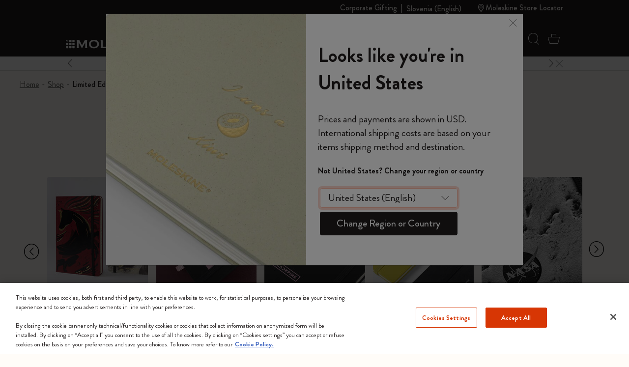

--- FILE ---
content_type: text/html;charset=UTF-8
request_url: https://www.moleskine.com/on/demandware.store/Sites-Moleskine_EU-Site/en_SI/Search-Refinebar?cgid=C053
body_size: 2072
content:
<div class="collapsible-xxl refinement border-top border-bottom border-grey" data-section-name="price">
<a href="javascript:void(0)" role="button" class="sideBar-refinement-button title with-animation d-flex flex-nowrap align-items-center hover-nounderline py-3" aria-expanded="false" aria-controls="filter-refinement-price">
<span>
Price
</span>
<div class="icons ms-auto fs-24 lh-0 pos-relative">
<span class="i-plus-24 hide-active"></span>
<span class="i-minus-24 hide-noactive pos-absolute t-50 l-50 abs-center"></span>
</div>
</a>
<div class="content value content with-animation filter-items" id="filter-refinement-price">




<ul class="values content list-unstyled d-flex flex-wrap align-items-left m-n1 py-2">

<li class="p-1">
<button class="btn-pill fs-16 filter-button js-filter-button px-3 lh-32 js-price-refinement" data-cbt=" {&quot;event&quot;:&quot;eventCBT&quot;,&quot;eventTypes&quot;:&quot;link,hover,click&quot;,&quot;action&quot;:&quot;CLP Refinement - Price&quot;,&quot;label&quot;:&quot;0&euro; - 19.99&euro;&quot;}" data-href="/on/demandware.store/Sites-Moleskine_EU-Site/en_SI/Search-ShowAjax?cgid=C053&amp;pmin=0%2c00&amp;pmax=20%2c00">
<span aria-hidden="true">
0&euro; - 19.99&euro;
</span>
<span class="visually-hidden selected-assistive-text">

Refine by Price: 0&euro; - 19.99&euro;
</span>
<span class="i-cross d-none" aria-hidden="true"></span>
</button>
</li>

<li class="p-1">
<button class="btn-pill fs-16 filter-button js-filter-button px-3 lh-32 js-price-refinement" data-cbt=" {&quot;event&quot;:&quot;eventCBT&quot;,&quot;eventTypes&quot;:&quot;link,hover,click&quot;,&quot;action&quot;:&quot;CLP Refinement - Price&quot;,&quot;label&quot;:&quot;20&euro; - 49.99&euro;&quot;}" data-href="/on/demandware.store/Sites-Moleskine_EU-Site/en_SI/Search-ShowAjax?cgid=C053&amp;pmin=20%2c00&amp;pmax=50%2c00">
<span aria-hidden="true">
20&euro; - 49.99&euro;
</span>
<span class="visually-hidden selected-assistive-text">

Refine by Price: 20&euro; - 49.99&euro;
</span>
<span class="i-cross d-none" aria-hidden="true"></span>
</button>
</li>

<li class="p-1">
<button class="btn-pill fs-16 filter-button js-filter-button px-3 lh-32 js-price-refinement" data-cbt=" {&quot;event&quot;:&quot;eventCBT&quot;,&quot;eventTypes&quot;:&quot;link,hover,click&quot;,&quot;action&quot;:&quot;CLP Refinement - Price&quot;,&quot;label&quot;:&quot;50&euro; - 99.99&euro;&quot;}" data-href="/on/demandware.store/Sites-Moleskine_EU-Site/en_SI/Search-ShowAjax?cgid=C053&amp;pmin=50%2c00&amp;pmax=100%2c00">
<span aria-hidden="true">
50&euro; - 99.99&euro;
</span>
<span class="visually-hidden selected-assistive-text">

Refine by Price: 50&euro; - 99.99&euro;
</span>
<span class="i-cross d-none" aria-hidden="true"></span>
</button>
</li>

<li class="p-1">
<button class="btn-pill fs-16 filter-button js-filter-button px-3 lh-32 js-price-refinement" data-cbt=" {&quot;event&quot;:&quot;eventCBT&quot;,&quot;eventTypes&quot;:&quot;link,hover,click&quot;,&quot;action&quot;:&quot;CLP Refinement - Price&quot;,&quot;label&quot;:&quot;100&euro; - 499.99&euro;&quot;}" data-href="/on/demandware.store/Sites-Moleskine_EU-Site/en_SI/Search-ShowAjax?cgid=C053&amp;pmin=100%2c00&amp;pmax=500%2c00">
<span aria-hidden="true">
100&euro; - 499.99&euro;
</span>
<span class="visually-hidden selected-assistive-text">

Refine by Price: 100&euro; - 499.99&euro;
</span>
<span class="i-cross d-none" aria-hidden="true"></span>
</button>
</li>

</ul>

</div>
</div>




<div class="collapsible-xxl refinement border-top border-bottom border-grey" data-section-name="refinementColor">
<a href="javascript:void(0)" role="button" class="sideBar-refinement-button title with-animation d-flex flex-nowrap align-items-center hover-nounderline py-3" aria-expanded="false" aria-controls="filter-refinement-refinementColor">
<span>
Color
</span>
<div class="icons ms-auto fs-24 lh-0 pos-relative">
<span class="i-plus-24 hide-active"></span>
<span class="i-minus-24 hide-noactive pos-absolute t-50 l-50 abs-center"></span>
</div>
</a>
<div class="content value content with-animation filter-items" id="filter-refinement-refinementColor">



<ul class="values content list-unstyled d-flex flex-wrap align-items-left m-n1 py-2">




<li class="p-1">
<button class="btn-pill fs-16 filter-button js-filter-button px-3 lh-32 d-inline-flex align-items-center color" data-cbt="{&quot;event&quot;:&quot;eventCBT&quot;,&quot;eventTypes&quot;:&quot;link,hover,click&quot;,&quot;action&quot;:&quot;CLP Refinement - Color&quot;,&quot;label&quot;:&quot;Grey&quot;}" data-ref-n="refinementColor" data-ref-v="Grey" data-href="/on/demandware.store/Sites-Moleskine_EU-Site/en_SI/Search-ShowAjax?cgid=C053&amp;prefn1=refinementColor&amp;prefv1=Grey">

<span class="round color-value me-2 d-inline-block" style="background-color:#d1d1d1"></span>

<span id="swatch-circle-Grey-assistive" class="visually-hidden selected-assistive-text">

Refine by Color: Grey
</span>
Grey
<span class="i-cross d-none" aria-hidden="true"></span>
</button>
</li>






<li class="p-1">
<button class="btn-pill fs-16 filter-button js-filter-button px-3 lh-32 d-inline-flex align-items-center color" data-cbt="{&quot;event&quot;:&quot;eventCBT&quot;,&quot;eventTypes&quot;:&quot;link,hover,click&quot;,&quot;action&quot;:&quot;CLP Refinement - Color&quot;,&quot;label&quot;:&quot;Blue&quot;}" data-ref-n="refinementColor" data-ref-v="Blue" data-href="/on/demandware.store/Sites-Moleskine_EU-Site/en_SI/Search-ShowAjax?cgid=C053&amp;prefn1=refinementColor&amp;prefv1=Blue">

<span class="round color-value me-2 d-inline-block" style="background-color:#003349"></span>

<span id="swatch-circle-Blue-assistive" class="visually-hidden selected-assistive-text">

Refine by Color: Blue
</span>
Blue
<span class="i-cross d-none" aria-hidden="true"></span>
</button>
</li>






<li class="p-1">
<button class="btn-pill fs-16 filter-button js-filter-button px-3 lh-32 d-inline-flex align-items-center color" data-cbt="{&quot;event&quot;:&quot;eventCBT&quot;,&quot;eventTypes&quot;:&quot;link,hover,click&quot;,&quot;action&quot;:&quot;CLP Refinement - Color&quot;,&quot;label&quot;:&quot;Black&quot;}" data-ref-n="refinementColor" data-ref-v="Black" data-href="/on/demandware.store/Sites-Moleskine_EU-Site/en_SI/Search-ShowAjax?cgid=C053&amp;prefn1=refinementColor&amp;prefv1=Black">

<span class="round color-value me-2 d-inline-block" style="background-color:#2D2926"></span>

<span id="swatch-circle-Black-assistive" class="visually-hidden selected-assistive-text">

Refine by Color: Black
</span>
Black
<span class="i-cross d-none" aria-hidden="true"></span>
</button>
</li>






<li class="p-1">
<button class="btn-pill fs-16 filter-button js-filter-button px-3 lh-32 d-inline-flex align-items-center color" data-cbt="{&quot;event&quot;:&quot;eventCBT&quot;,&quot;eventTypes&quot;:&quot;link,hover,click&quot;,&quot;action&quot;:&quot;CLP Refinement - Color&quot;,&quot;label&quot;:&quot;Green&quot;}" data-ref-n="refinementColor" data-ref-v="Green" data-href="/on/demandware.store/Sites-Moleskine_EU-Site/en_SI/Search-ShowAjax?cgid=C053&amp;prefn1=refinementColor&amp;prefv1=Green">

<span class="round color-value me-2 d-inline-block" style="background-color:#546758"></span>

<span id="swatch-circle-Green-assistive" class="visually-hidden selected-assistive-text">

Refine by Color: Green
</span>
Green
<span class="i-cross d-none" aria-hidden="true"></span>
</button>
</li>






<li class="p-1">
<button class="btn-pill fs-16 filter-button js-filter-button px-3 lh-32 d-inline-flex align-items-center color" data-cbt="{&quot;event&quot;:&quot;eventCBT&quot;,&quot;eventTypes&quot;:&quot;link,hover,click&quot;,&quot;action&quot;:&quot;CLP Refinement - Color&quot;,&quot;label&quot;:&quot;Red&quot;}" data-ref-n="refinementColor" data-ref-v="Red" data-href="/on/demandware.store/Sites-Moleskine_EU-Site/en_SI/Search-ShowAjax?cgid=C053&amp;prefn1=refinementColor&amp;prefv1=Red">

<span class="round color-value me-2 d-inline-block" style="background-color:#ba0c2f"></span>

<span id="swatch-circle-Red-assistive" class="visually-hidden selected-assistive-text">

Refine by Color: Red
</span>
Red
<span class="i-cross d-none" aria-hidden="true"></span>
</button>
</li>






<li class="p-1">
<button class="btn-pill fs-16 filter-button js-filter-button px-3 lh-32 d-inline-flex align-items-center color" data-cbt="{&quot;event&quot;:&quot;eventCBT&quot;,&quot;eventTypes&quot;:&quot;link,hover,click&quot;,&quot;action&quot;:&quot;CLP Refinement - Color&quot;,&quot;label&quot;:&quot;Gold&quot;}" data-ref-n="refinementColor" data-ref-v="Gold" data-href="/on/demandware.store/Sites-Moleskine_EU-Site/en_SI/Search-ShowAjax?cgid=C053&amp;prefn1=refinementColor&amp;prefv1=Gold">

<span class="round color-value me-2 d-inline-block" style="background-color:#BFA589"></span>

<span id="swatch-circle-Gold-assistive" class="visually-hidden selected-assistive-text">

Refine by Color: Gold
</span>
Gold
<span class="i-cross d-none" aria-hidden="true"></span>
</button>
</li>






<li class="p-1">
<button class="btn-pill fs-16 filter-button js-filter-button px-3 lh-32 d-inline-flex align-items-center color" data-cbt="{&quot;event&quot;:&quot;eventCBT&quot;,&quot;eventTypes&quot;:&quot;link,hover,click&quot;,&quot;action&quot;:&quot;CLP Refinement - Color&quot;,&quot;label&quot;:&quot;Purple&quot;}" data-ref-n="refinementColor" data-ref-v="Purple" data-href="/on/demandware.store/Sites-Moleskine_EU-Site/en_SI/Search-ShowAjax?cgid=C053&amp;prefn1=refinementColor&amp;prefv1=Purple">

<span class="round color-value me-2 d-inline-block" style="background-color:#B0008E"></span>

<span id="swatch-circle-Purple-assistive" class="visually-hidden selected-assistive-text">

Refine by Color: Purple
</span>
Purple
<span class="i-cross d-none" aria-hidden="true"></span>
</button>
</li>






<li class="p-1">
<button class="btn-pill fs-16 filter-button js-filter-button px-3 lh-32 d-inline-flex align-items-center color" data-cbt="{&quot;event&quot;:&quot;eventCBT&quot;,&quot;eventTypes&quot;:&quot;link,hover,click&quot;,&quot;action&quot;:&quot;CLP Refinement - Color&quot;,&quot;label&quot;:&quot;Yellow&quot;}" data-ref-n="refinementColor" data-ref-v="Yellow" data-href="/on/demandware.store/Sites-Moleskine_EU-Site/en_SI/Search-ShowAjax?cgid=C053&amp;prefn1=refinementColor&amp;prefv1=Yellow">

<span class="round color-value me-2 d-inline-block" style="background-color:#D69A2D"></span>

<span id="swatch-circle-Yellow-assistive" class="visually-hidden selected-assistive-text">

Refine by Color: Yellow
</span>
Yellow
<span class="i-cross d-none" aria-hidden="true"></span>
</button>
</li>






<li class="p-1">
<button class="btn-pill fs-16 filter-button js-filter-button px-3 lh-32 d-inline-flex align-items-center color" data-cbt="{&quot;event&quot;:&quot;eventCBT&quot;,&quot;eventTypes&quot;:&quot;link,hover,click&quot;,&quot;action&quot;:&quot;CLP Refinement - Color&quot;,&quot;label&quot;:&quot;Brown&quot;}" data-ref-n="refinementColor" data-ref-v="Brown" data-href="/on/demandware.store/Sites-Moleskine_EU-Site/en_SI/Search-ShowAjax?cgid=C053&amp;prefn1=refinementColor&amp;prefv1=Brown">

<span class="round color-value me-2 d-inline-block" style="background-color:#6E6259"></span>

<span id="swatch-circle-Brown-assistive" class="visually-hidden selected-assistive-text">

Refine by Color: Brown
</span>
Brown
<span class="i-cross d-none" aria-hidden="true"></span>
</button>
</li>






<li class="p-1">
<button class="btn-pill fs-16 filter-button js-filter-button px-3 lh-32 d-inline-flex align-items-center color" data-cbt="{&quot;event&quot;:&quot;eventCBT&quot;,&quot;eventTypes&quot;:&quot;link,hover,click&quot;,&quot;action&quot;:&quot;CLP Refinement - Color&quot;,&quot;label&quot;:&quot;Multi-color&quot;}" data-ref-n="refinementColor" data-ref-v="Multi-color" data-href="/on/demandware.store/Sites-Moleskine_EU-Site/en_SI/Search-ShowAjax?cgid=C053&amp;prefn1=refinementColor&amp;prefv1=Multi-color">


<span class="round color-value me-2 d-inline-block lazyload bg-cover bg-center" data-bg="https://www.moleskine.com/dw/image/v2/BFRN_PRD/on/demandware.static/-/Sites-masterCatalog_Moleskine/default/dwb54f2dd1/images/swatches/swatch_9788867324835.jpg?sw=24&amp;sh=24"></span>

<span id="swatch-circle-Multi-color-assistive" class="visually-hidden selected-assistive-text">

Refine by Color: Multi-color
</span>
Multi-color
<span class="i-cross d-none" aria-hidden="true"></span>
</button>
</li>






<li class="p-1">
<button class="btn-pill fs-16 filter-button js-filter-button px-3 lh-32 d-inline-flex align-items-center color" data-cbt="{&quot;event&quot;:&quot;eventCBT&quot;,&quot;eventTypes&quot;:&quot;link,hover,click&quot;,&quot;action&quot;:&quot;CLP Refinement - Color&quot;,&quot;label&quot;:&quot;Orange&quot;}" data-ref-n="refinementColor" data-ref-v="Orange" data-href="/on/demandware.store/Sites-Moleskine_EU-Site/en_SI/Search-ShowAjax?cgid=C053&amp;prefn1=refinementColor&amp;prefv1=Orange">

<span class="round color-value me-2 d-inline-block" style="background-color:#973618"></span>

<span id="swatch-circle-Orange-assistive" class="visually-hidden selected-assistive-text">

Refine by Color: Orange
</span>
Orange
<span class="i-cross d-none" aria-hidden="true"></span>
</button>
</li>



</ul>



</div>
</div>




<div class="collapsible-xxl refinement border-top border-bottom border-grey" data-section-name="size">
<a href="javascript:void(0)" role="button" class="sideBar-refinement-button title with-animation d-flex flex-nowrap align-items-center hover-nounderline py-3" aria-expanded="false" aria-controls="filter-refinement-size">
<span>
Size
</span>
<div class="icons ms-auto fs-24 lh-0 pos-relative">
<span class="i-plus-24 hide-active"></span>
<span class="i-minus-24 hide-noactive pos-absolute t-50 l-50 abs-center"></span>
</div>
</a>
<div class="content value content with-animation filter-items" id="filter-refinement-size">



<ul class="values content list-unstyled d-flex flex-wrap align-items-left m-n1 py-2">



<li class="p-1">
<button class="btn-pill fs-16 filter-button js-filter-button px-3 lh-32" data-cbt="{&quot;event&quot;:&quot;eventCBT&quot;,&quot;eventTypes&quot;:&quot;link,hover,click&quot;,&quot;action&quot;:&quot;CLP Refinement - Size&quot;,&quot;label&quot;:&quot;XS 6.5x10.5 cm&quot;}" data-ref-n="size" data-ref-v="XS 6.5x10.5 cm" data-href="/on/demandware.store/Sites-Moleskine_EU-Site/en_SI/Search-ShowAjax?cgid=C053&amp;prefn1=size&amp;prefv1=XS%206%2e5x10%2e5%20cm">
<span aria-hidden="true">
XS 6.5x10.5 cm
</span>
<span class="visually-hidden selected-assistive-text">

Refine by Size: XS 6.5x10.5 cm
</span>

<span class="js-hit-count">(12)</span>
<span class="i-cross d-none" aria-hidden="true"></span>
</button>
</li>




<li class="p-1">
<button class="btn-pill fs-16 filter-button js-filter-button px-3 lh-32" data-cbt="{&quot;event&quot;:&quot;eventCBT&quot;,&quot;eventTypes&quot;:&quot;link,hover,click&quot;,&quot;action&quot;:&quot;CLP Refinement - Size&quot;,&quot;label&quot;:&quot;Pocket 9x14 cm&quot;}" data-ref-n="size" data-ref-v="Pocket 9x14 cm" data-href="/on/demandware.store/Sites-Moleskine_EU-Site/en_SI/Search-ShowAjax?cgid=C053&amp;prefn1=size&amp;prefv1=Pocket%209x14%20cm">
<span aria-hidden="true">
Pocket 9x14 cm
</span>
<span class="visually-hidden selected-assistive-text">

Refine by Size: Pocket 9x14 cm
</span>

<span class="js-hit-count">(6)</span>
<span class="i-cross d-none" aria-hidden="true"></span>
</button>
</li>




<li class="p-1">
<button class="btn-pill fs-16 filter-button js-filter-button px-3 lh-32" data-cbt="{&quot;event&quot;:&quot;eventCBT&quot;,&quot;eventTypes&quot;:&quot;link,hover,click&quot;,&quot;action&quot;:&quot;CLP Refinement - Size&quot;,&quot;label&quot;:&quot;Large 13x21 cm&quot;}" data-ref-n="size" data-ref-v="Large 13x21 cm" data-href="/on/demandware.store/Sites-Moleskine_EU-Site/en_SI/Search-ShowAjax?cgid=C053&amp;prefn1=size&amp;prefv1=Large%2013x21%20cm">
<span aria-hidden="true">
Large 13x21 cm
</span>
<span class="visually-hidden selected-assistive-text">

Refine by Size: Large 13x21 cm
</span>

<span class="js-hit-count">(56)</span>
<span class="i-cross d-none" aria-hidden="true"></span>
</button>
</li>




<li class="p-1">
<button class="btn-pill fs-16 filter-button js-filter-button px-3 lh-32" data-cbt="{&quot;event&quot;:&quot;eventCBT&quot;,&quot;eventTypes&quot;:&quot;link,hover,click&quot;,&quot;action&quot;:&quot;CLP Refinement - Size&quot;,&quot;label&quot;:&quot;XL 19x25 cm&quot;}" data-ref-n="size" data-ref-v="XL 19x25 cm" data-href="/on/demandware.store/Sites-Moleskine_EU-Site/en_SI/Search-ShowAjax?cgid=C053&amp;prefn1=size&amp;prefv1=XL%2019x25%20cm">
<span aria-hidden="true">
XL 19x25 cm
</span>
<span class="visually-hidden selected-assistive-text">

Refine by Size: XL 19x25 cm
</span>

<span class="js-hit-count">(7)</span>
<span class="i-cross d-none" aria-hidden="true"></span>
</button>
</li>


</ul>



</div>
</div>




<div class="collapsible-xxl refinement border-top border-bottom border-grey" data-section-name="cover">
<a href="javascript:void(0)" role="button" class="sideBar-refinement-button title with-animation d-flex flex-nowrap align-items-center hover-nounderline py-3" aria-expanded="false" aria-controls="filter-refinement-cover">
<span>
Cover
</span>
<div class="icons ms-auto fs-24 lh-0 pos-relative">
<span class="i-plus-24 hide-active"></span>
<span class="i-minus-24 hide-noactive pos-absolute t-50 l-50 abs-center"></span>
</div>
</a>
<div class="content value content with-animation filter-items" id="filter-refinement-cover">



<ul class="values content list-unstyled d-flex flex-wrap align-items-left m-n1 py-2">



<li class="p-1 ">




<button class="btn-pill fs-16 filter-button js-filter-button px-3 lh-32 " data-cbt="{&quot;event&quot;:&quot;eventCBT&quot;,&quot;eventTypes&quot;:&quot;link,hover,click&quot;,&quot;action&quot;:&quot;CLP Refinement - Cover&quot;,&quot;label&quot;:&quot;Hard&quot;}" data-ref-n="cover" data-ref-v="Hard" data-href="/on/demandware.store/Sites-Moleskine_EU-Site/en_SI/Search-ShowAjax?cgid=C053&amp;prefn1=cover&amp;prefv1=Hard">
<span aria-hidden="true">

Hard

</span>
<span class="visually-hidden selected-assistive-text">

Refine by Cover: Hard
</span>

<span class="js-hit-count">(78)</span>
<span class="i-cross d-none" aria-hidden="true"></span>
</button>

</li>




<li class="p-1 ">




<button class="btn-pill fs-16 filter-button js-filter-button px-3 lh-32 " data-cbt="{&quot;event&quot;:&quot;eventCBT&quot;,&quot;eventTypes&quot;:&quot;link,hover,click&quot;,&quot;action&quot;:&quot;CLP Refinement - Cover&quot;,&quot;label&quot;:&quot;Soft&quot;}" data-ref-n="cover" data-ref-v="Soft" data-href="/on/demandware.store/Sites-Moleskine_EU-Site/en_SI/Search-ShowAjax?cgid=C053&amp;prefn1=cover&amp;prefv1=Soft">
<span aria-hidden="true">

Soft

</span>
<span class="visually-hidden selected-assistive-text">

Refine by Cover: Soft
</span>

<span class="js-hit-count">(19)</span>
<span class="i-cross d-none" aria-hidden="true"></span>
</button>

</li>


</ul>



</div>
</div>




<div class="collapsible-xxl refinement border-top border-bottom border-grey" data-section-name="layout">
<a href="javascript:void(0)" role="button" class="sideBar-refinement-button title with-animation d-flex flex-nowrap align-items-center hover-nounderline py-3" aria-expanded="false" aria-controls="filter-refinement-layout">
<span>
Layout
</span>
<div class="icons ms-auto fs-24 lh-0 pos-relative">
<span class="i-plus-24 hide-active"></span>
<span class="i-minus-24 hide-noactive pos-absolute t-50 l-50 abs-center"></span>
</div>
</a>
<div class="content value content with-animation filter-items" id="filter-refinement-layout">



<ul class="values content list-unstyled d-flex flex-wrap align-items-left m-n1 py-2">



<li class="p-1 ">




<button class="btn-pill fs-16 filter-button js-filter-button px-3 lh-32 " data-cbt="{&quot;event&quot;:&quot;eventCBT&quot;,&quot;eventTypes&quot;:&quot;link,hover,click&quot;,&quot;action&quot;:&quot;CLP Refinement - Layout&quot;,&quot;label&quot;:&quot;Weekly Planner&quot;}" data-ref-n="layout" data-ref-v="Weekly Planner" data-href="/on/demandware.store/Sites-Moleskine_EU-Site/en_SI/Search-ShowAjax?cgid=C053&amp;prefn1=layout&amp;prefv1=Weekly%20Planner">
<span aria-hidden="true">

Weekly Planner

</span>
<span class="visually-hidden selected-assistive-text">

Refine by Layout: Weekly Planner
</span>

<span class="js-hit-count">(6)</span>
<span class="i-cross d-none" aria-hidden="true"></span>
</button>

</li>




<li class="p-1 ">




<button class="btn-pill fs-16 filter-button js-filter-button px-3 lh-32 " data-cbt="{&quot;event&quot;:&quot;eventCBT&quot;,&quot;eventTypes&quot;:&quot;link,hover,click&quot;,&quot;action&quot;:&quot;CLP Refinement - Layout&quot;,&quot;label&quot;:&quot;Daily Planner&quot;}" data-ref-n="layout" data-ref-v="Daily Planner" data-href="/on/demandware.store/Sites-Moleskine_EU-Site/en_SI/Search-ShowAjax?cgid=C053&amp;prefn1=layout&amp;prefv1=Daily%20Planner">
<span aria-hidden="true">

Daily Planner

</span>
<span class="visually-hidden selected-assistive-text">

Refine by Layout: Daily Planner
</span>

<span class="js-hit-count">(1)</span>
<span class="i-cross d-none" aria-hidden="true"></span>
</button>

</li>




<li class="p-1 ">




<button class="btn-pill fs-16 filter-button js-filter-button px-3 lh-32 " data-cbt="{&quot;event&quot;:&quot;eventCBT&quot;,&quot;eventTypes&quot;:&quot;link,hover,click&quot;,&quot;action&quot;:&quot;CLP Refinement - Layout&quot;,&quot;label&quot;:&quot;Undated Planner&quot;}" data-ref-n="layout" data-ref-v="Undated Planner" data-href="/on/demandware.store/Sites-Moleskine_EU-Site/en_SI/Search-ShowAjax?cgid=C053&amp;prefn1=layout&amp;prefv1=Undated%20Planner">
<span aria-hidden="true">

Undated Planner

</span>
<span class="visually-hidden selected-assistive-text">

Refine by Layout: Undated Planner
</span>

<span class="js-hit-count">(6)</span>
<span class="i-cross d-none" aria-hidden="true"></span>
</button>

</li>




<li class="p-1 ">




<button class="btn-pill fs-16 filter-button js-filter-button px-3 lh-32 " data-cbt="{&quot;event&quot;:&quot;eventCBT&quot;,&quot;eventTypes&quot;:&quot;link,hover,click&quot;,&quot;action&quot;:&quot;CLP Refinement - Layout&quot;,&quot;label&quot;:&quot;Ruled&quot;}" data-ref-n="layout" data-ref-v="Ruled" data-href="/on/demandware.store/Sites-Moleskine_EU-Site/en_SI/Search-ShowAjax?cgid=C053&amp;prefn1=layout&amp;prefv1=Ruled">
<span aria-hidden="true">

Ruled

</span>
<span class="visually-hidden selected-assistive-text">

Refine by Layout: Ruled
</span>

<span class="js-hit-count">(54)</span>
<span class="i-cross d-none" aria-hidden="true"></span>
</button>

</li>




<li class="p-1 ">




<button class="btn-pill fs-16 filter-button js-filter-button px-3 lh-32 " data-cbt="{&quot;event&quot;:&quot;eventCBT&quot;,&quot;eventTypes&quot;:&quot;link,hover,click&quot;,&quot;action&quot;:&quot;CLP Refinement - Layout&quot;,&quot;label&quot;:&quot;Plain&quot;}" data-ref-n="layout" data-ref-v="Plain" data-href="/on/demandware.store/Sites-Moleskine_EU-Site/en_SI/Search-ShowAjax?cgid=C053&amp;prefn1=layout&amp;prefv1=Plain">
<span aria-hidden="true">

Plain

</span>
<span class="visually-hidden selected-assistive-text">

Refine by Layout: Plain
</span>

<span class="js-hit-count">(13)</span>
<span class="i-cross d-none" aria-hidden="true"></span>
</button>

</li>


</ul>



</div>
</div>




<div class="collapsible-xxl refinement border-top border-bottom border-grey" data-section-name="personalizable">
<a href="javascript:void(0)" role="button" class="sideBar-refinement-button title with-animation d-flex flex-nowrap align-items-center hover-nounderline py-3" aria-expanded="false" aria-controls="filter-refinement-personalizable">
<span>
Customizable
</span>
<div class="icons ms-auto fs-24 lh-0 pos-relative">
<span class="i-plus-24 hide-active"></span>
<span class="i-minus-24 hide-noactive pos-absolute t-50 l-50 abs-center"></span>
</div>
</a>
<div class="content value content with-animation filter-items" id="filter-refinement-personalizable">



<ul class="values content list-unstyled d-flex flex-wrap align-items-left m-n1 py-2">



<li class="p-1 ">




<div class="form-group field-row hide-optional no-label me-3">
<div class="custom-control form-check">
<input type="checkbox"
id="personalizable-false"
class="js-filter-checkbox filter-button js-filter-button fs-16 px-3 lh-32 form-check-input"
data-cbt="null"
data-ref-n="personalizable"
data-ref-v="false"
data-href="/on/demandware.store/Sites-Moleskine_EU-Site/en_SI/Search-ShowAjax?cgid=C053&amp;prefn1=personalizable&amp;prefv1=false"

/>
<label class="form-check-label" for="personalizable-false">
<span class="label-content" aria-hidden="true">

No

</span>
<span class="visually-hidden selected-assistive-text">

Refine by Customizable: false
</span>

<span class="label-content js-hit-count">(97)</span>
</label>
</div>
</div>

</li>




<li class="p-1 ">




<div class="form-group field-row hide-optional no-label me-3">
<div class="custom-control form-check">
<input type="checkbox"
id="personalizable-true"
class="js-filter-checkbox filter-button js-filter-button fs-16 px-3 lh-32 form-check-input"
data-cbt="null"
data-ref-n="personalizable"
data-ref-v="true"
data-href="/on/demandware.store/Sites-Moleskine_EU-Site/en_SI/Search-ShowAjax?cgid=C053&amp;prefn1=personalizable&amp;prefv1=true"

/>
<label class="form-check-label" for="personalizable-true">
<span class="label-content" aria-hidden="true">

Yes

</span>
<span class="visually-hidden selected-assistive-text">

Refine by Customizable: true
</span>

<span class="label-content js-hit-count">(4)</span>
</label>
</div>
</div>

</li>


</ul>



</div>
</div>





--- FILE ---
content_type: text/javascript; charset=utf-8
request_url: https://p.cquotient.com/pebble?tla=bfrn-Moleskine_EU&activityType=viewCategory&callback=CQuotient._act_callback0&cookieId=adUKTHPATRKMZbQKJAf6tEiEaD&userId=&emailId=&products=id%3A%3A8056999279035%7C%7Csku%3A%3A%3B%3Bid%3A%3A8056999278922%7C%7Csku%3A%3A%3B%3Bid%3A%3A8056999278472%7C%7Csku%3A%3A%3B%3Bid%3A%3A8056999279066%7C%7Csku%3A%3A%3B%3Bid%3A%3A8056999278939%7C%7Csku%3A%3A%3B%3Bid%3A%3A8056999278502%7C%7Csku%3A%3A%3B%3Bid%3A%3A8056999278526%7C%7Csku%3A%3A%3B%3Bid%3A%3A8056999278533%7C%7Csku%3A%3A%3B%3Bid%3A%3A8056999278540%7C%7Csku%3A%3A%3B%3Bid%3A%3A8056999278557%7C%7Csku%3A%3A%3B%3Bid%3A%3A8056711513164%7C%7Csku%3A%3A%3B%3Bid%3A%3A8056711513171%7C%7Csku%3A%3A%3B%3Bid%3A%3A8056711513188%7C%7Csku%3A%3A%3B%3Bid%3A%3A8056711513195%7C%7Csku%3A%3A%3B%3Bid%3A%3A8056999278021%7C%7Csku%3A%3A%3B%3Bid%3A%3A8056999278090%7C%7Csku%3A%3A%3B%3Bid%3A%3A8056999278083%7C%7Csku%3A%3A%3B%3Bid%3A%3A8056999278069%7C%7Csku%3A%3A%3B%3Bid%3A%3A8056999278052%7C%7Csku%3A%3A%3B%3Bid%3A%3A8056999278045%7C%7Csku%3A%3A%3B%3Bid%3A%3A8056999278038%7C%7Csku%3A%3A%3B%3Bid%3A%3A8056999278076%7C%7Csku%3A%3A%3B%3Bid%3A%3A8056999276287%7C%7Csku%3A%3A%3B%3Bid%3A%3A8056999276621%7C%7Csku%3A%3A%3B%3Bid%3A%3A8056999276638%7C%7Csku%3A%3A%3B%3Bid%3A%3A8056999277451%7C%7Csku%3A%3A%3B%3Bid%3A%3A8056999275761%7C%7Csku%3A%3A%3B%3Bid%3A%3A8056999277444%7C%7Csku%3A%3A%3B%3Bid%3A%3A8056999275754%7C%7Csku%3A%3A%3B%3Bid%3A%3A8056999275778%7C%7Csku%3A%3A%3B%3Bid%3A%3A8056999275785%7C%7Csku%3A%3A%3B%3Bid%3A%3A8056999275792%7C%7Csku%3A%3A%3B%3Bid%3A%3A8056999277154%7C%7Csku%3A%3A%3B%3Bid%3A%3A8056999277147%7C%7Csku%3A%3A%3B%3Bid%3A%3A8056999277185%7C%7Csku%3A%3A%3B%3Bid%3A%3A8056999277529%7C%7Csku%3A%3A%3B%3Bid%3A%3A8056999277536%7C%7Csku%3A%3A%3B%3Bid%3A%3A8056999277543%7C%7Csku%3A%3A%3B%3Bid%3A%3A8056999277550%7C%7Csku%3A%3A%3B%3Bid%3A%3A8056999277567%7C%7Csku%3A%3A%3B%3Bid%3A%3A8056999277192%7C%7Csku%3A%3A%3B%3Bid%3A%3A8056999277109%7C%7Csku%3A%3A%3B%3Bid%3A%3A8056999277130%7C%7Csku%3A%3A%3B%3Bid%3A%3A8056999277345%7C%7Csku%3A%3A%3B%3Bid%3A%3A8056999275631%7C%7Csku%3A%3A%3B%3Bid%3A%3A8056999277161%7C%7Csku%3A%3A%3B%3Bid%3A%3A8056999276942%7C%7Csku%3A%3A%3B%3Bid%3A%3A8056999276133%7C%7Csku%3A%3A&categoryId=C053&refinements=%5B%7B%22name%22%3A%22Category%22%2C%22value%22%3A%22C053%22%7D%5D&personalized=true&sortingRule=storefront%20catalog&realm=BFRN&siteId=Moleskine_EU&instanceType=prd&queryLocale=en_SI&locale=en_SI&referrer=&currentLocation=https%3A%2F%2Fwww.moleskine.com%2Fen-si%2Fshop%2Flimited-editions%2F&ls=true&_=1768970753590&v=v3.1.3&fbPixelId=__UNKNOWN__
body_size: 270
content:
/**/ typeof CQuotient._act_callback0 === 'function' && CQuotient._act_callback0([{"k":"__cq_uuid","v":"adUKTHPATRKMZbQKJAf6tEiEaD","m":34128000},{"k":"__cq_seg","v":"0~0.00!1~0.00!2~0.00!3~0.00!4~0.00!5~0.00!6~0.00!7~0.00!8~0.00!9~0.00","m":2592000}]);